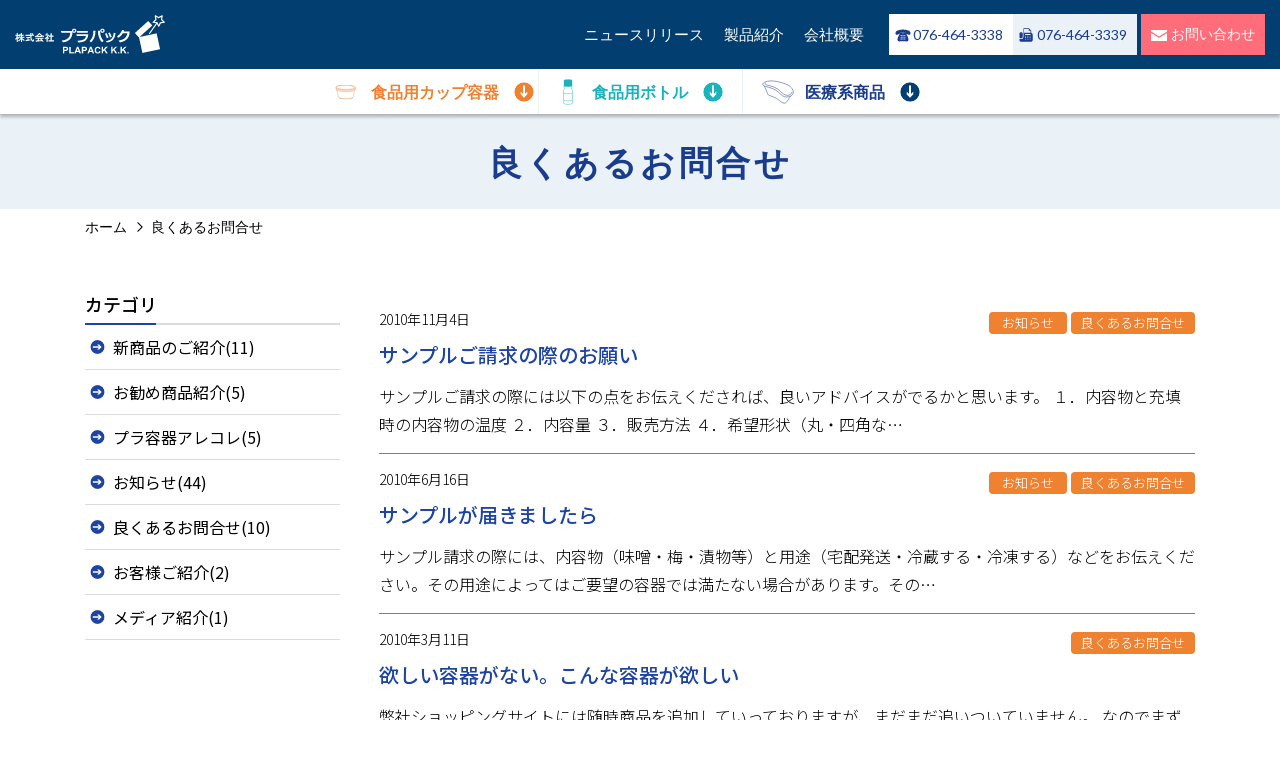

--- FILE ---
content_type: text/html; charset=UTF-8
request_url: http://plapack.jp/archives/category/qanda
body_size: 44502
content:
<!DOCTYPE html>
<html lang="ja">
  <head>
    <meta charset="utf-8">
    <meta name="viewport" content="width=device-width, initial-scale=1, shrink-to-fit=no">
    <meta name="description" content="株式会社プラパックは高品質な業務用プラスチック容器を価格明示かつ適正価格にて販売しております。その他包装資材関係も色々扱っておりますのでショッピングサイトに掲載されていない商品はお問合せください。">
    <meta name="format-detection" content="telephone=no">
    <link rel="icon" href="http://plapack.jp/wordpress/wp-content/themes/plapack_2021/images/common/favicon.ico" />
  <title>良くあるお問合せ &#8211; 業務用プラスチック容器・食品容器・高気密ロック式容器のネット通信販売　株式会社プラパック</title>
<meta name='robots' content='max-image-preview:large' />
<link rel='dns-prefetch' href='//ajax.googleapis.com' />
<link rel='dns-prefetch' href='//ajaxzip3.github.io' />
<link rel="alternate" type="application/rss+xml" title="業務用プラスチック容器・食品容器・高気密ロック式容器のネット通信販売　株式会社プラパック &raquo; 良くあるお問合せ カテゴリーのフィード" href="http://plapack.jp/archives/category/qanda/feed" />
<style id='wp-img-auto-sizes-contain-inline-css' type='text/css'>
img:is([sizes=auto i],[sizes^="auto," i]){contain-intrinsic-size:3000px 1500px}
/*# sourceURL=wp-img-auto-sizes-contain-inline-css */
</style>
<style id='wp-emoji-styles-inline-css' type='text/css'>

	img.wp-smiley, img.emoji {
		display: inline !important;
		border: none !important;
		box-shadow: none !important;
		height: 1em !important;
		width: 1em !important;
		margin: 0 0.07em !important;
		vertical-align: -0.1em !important;
		background: none !important;
		padding: 0 !important;
	}
/*# sourceURL=wp-emoji-styles-inline-css */
</style>
<style id='wp-block-library-inline-css' type='text/css'>
:root{--wp-block-synced-color:#7a00df;--wp-block-synced-color--rgb:122,0,223;--wp-bound-block-color:var(--wp-block-synced-color);--wp-editor-canvas-background:#ddd;--wp-admin-theme-color:#007cba;--wp-admin-theme-color--rgb:0,124,186;--wp-admin-theme-color-darker-10:#006ba1;--wp-admin-theme-color-darker-10--rgb:0,107,160.5;--wp-admin-theme-color-darker-20:#005a87;--wp-admin-theme-color-darker-20--rgb:0,90,135;--wp-admin-border-width-focus:2px}@media (min-resolution:192dpi){:root{--wp-admin-border-width-focus:1.5px}}.wp-element-button{cursor:pointer}:root .has-very-light-gray-background-color{background-color:#eee}:root .has-very-dark-gray-background-color{background-color:#313131}:root .has-very-light-gray-color{color:#eee}:root .has-very-dark-gray-color{color:#313131}:root .has-vivid-green-cyan-to-vivid-cyan-blue-gradient-background{background:linear-gradient(135deg,#00d084,#0693e3)}:root .has-purple-crush-gradient-background{background:linear-gradient(135deg,#34e2e4,#4721fb 50%,#ab1dfe)}:root .has-hazy-dawn-gradient-background{background:linear-gradient(135deg,#faaca8,#dad0ec)}:root .has-subdued-olive-gradient-background{background:linear-gradient(135deg,#fafae1,#67a671)}:root .has-atomic-cream-gradient-background{background:linear-gradient(135deg,#fdd79a,#004a59)}:root .has-nightshade-gradient-background{background:linear-gradient(135deg,#330968,#31cdcf)}:root .has-midnight-gradient-background{background:linear-gradient(135deg,#020381,#2874fc)}:root{--wp--preset--font-size--normal:16px;--wp--preset--font-size--huge:42px}.has-regular-font-size{font-size:1em}.has-larger-font-size{font-size:2.625em}.has-normal-font-size{font-size:var(--wp--preset--font-size--normal)}.has-huge-font-size{font-size:var(--wp--preset--font-size--huge)}.has-text-align-center{text-align:center}.has-text-align-left{text-align:left}.has-text-align-right{text-align:right}.has-fit-text{white-space:nowrap!important}#end-resizable-editor-section{display:none}.aligncenter{clear:both}.items-justified-left{justify-content:flex-start}.items-justified-center{justify-content:center}.items-justified-right{justify-content:flex-end}.items-justified-space-between{justify-content:space-between}.screen-reader-text{border:0;clip-path:inset(50%);height:1px;margin:-1px;overflow:hidden;padding:0;position:absolute;width:1px;word-wrap:normal!important}.screen-reader-text:focus{background-color:#ddd;clip-path:none;color:#444;display:block;font-size:1em;height:auto;left:5px;line-height:normal;padding:15px 23px 14px;text-decoration:none;top:5px;width:auto;z-index:100000}html :where(.has-border-color){border-style:solid}html :where([style*=border-top-color]){border-top-style:solid}html :where([style*=border-right-color]){border-right-style:solid}html :where([style*=border-bottom-color]){border-bottom-style:solid}html :where([style*=border-left-color]){border-left-style:solid}html :where([style*=border-width]){border-style:solid}html :where([style*=border-top-width]){border-top-style:solid}html :where([style*=border-right-width]){border-right-style:solid}html :where([style*=border-bottom-width]){border-bottom-style:solid}html :where([style*=border-left-width]){border-left-style:solid}html :where(img[class*=wp-image-]){height:auto;max-width:100%}:where(figure){margin:0 0 1em}html :where(.is-position-sticky){--wp-admin--admin-bar--position-offset:var(--wp-admin--admin-bar--height,0px)}@media screen and (max-width:600px){html :where(.is-position-sticky){--wp-admin--admin-bar--position-offset:0px}}

/*# sourceURL=wp-block-library-inline-css */
</style><style id='global-styles-inline-css' type='text/css'>
:root{--wp--preset--aspect-ratio--square: 1;--wp--preset--aspect-ratio--4-3: 4/3;--wp--preset--aspect-ratio--3-4: 3/4;--wp--preset--aspect-ratio--3-2: 3/2;--wp--preset--aspect-ratio--2-3: 2/3;--wp--preset--aspect-ratio--16-9: 16/9;--wp--preset--aspect-ratio--9-16: 9/16;--wp--preset--color--black: #000000;--wp--preset--color--cyan-bluish-gray: #abb8c3;--wp--preset--color--white: #ffffff;--wp--preset--color--pale-pink: #f78da7;--wp--preset--color--vivid-red: #cf2e2e;--wp--preset--color--luminous-vivid-orange: #ff6900;--wp--preset--color--luminous-vivid-amber: #fcb900;--wp--preset--color--light-green-cyan: #7bdcb5;--wp--preset--color--vivid-green-cyan: #00d084;--wp--preset--color--pale-cyan-blue: #8ed1fc;--wp--preset--color--vivid-cyan-blue: #0693e3;--wp--preset--color--vivid-purple: #9b51e0;--wp--preset--gradient--vivid-cyan-blue-to-vivid-purple: linear-gradient(135deg,rgb(6,147,227) 0%,rgb(155,81,224) 100%);--wp--preset--gradient--light-green-cyan-to-vivid-green-cyan: linear-gradient(135deg,rgb(122,220,180) 0%,rgb(0,208,130) 100%);--wp--preset--gradient--luminous-vivid-amber-to-luminous-vivid-orange: linear-gradient(135deg,rgb(252,185,0) 0%,rgb(255,105,0) 100%);--wp--preset--gradient--luminous-vivid-orange-to-vivid-red: linear-gradient(135deg,rgb(255,105,0) 0%,rgb(207,46,46) 100%);--wp--preset--gradient--very-light-gray-to-cyan-bluish-gray: linear-gradient(135deg,rgb(238,238,238) 0%,rgb(169,184,195) 100%);--wp--preset--gradient--cool-to-warm-spectrum: linear-gradient(135deg,rgb(74,234,220) 0%,rgb(151,120,209) 20%,rgb(207,42,186) 40%,rgb(238,44,130) 60%,rgb(251,105,98) 80%,rgb(254,248,76) 100%);--wp--preset--gradient--blush-light-purple: linear-gradient(135deg,rgb(255,206,236) 0%,rgb(152,150,240) 100%);--wp--preset--gradient--blush-bordeaux: linear-gradient(135deg,rgb(254,205,165) 0%,rgb(254,45,45) 50%,rgb(107,0,62) 100%);--wp--preset--gradient--luminous-dusk: linear-gradient(135deg,rgb(255,203,112) 0%,rgb(199,81,192) 50%,rgb(65,88,208) 100%);--wp--preset--gradient--pale-ocean: linear-gradient(135deg,rgb(255,245,203) 0%,rgb(182,227,212) 50%,rgb(51,167,181) 100%);--wp--preset--gradient--electric-grass: linear-gradient(135deg,rgb(202,248,128) 0%,rgb(113,206,126) 100%);--wp--preset--gradient--midnight: linear-gradient(135deg,rgb(2,3,129) 0%,rgb(40,116,252) 100%);--wp--preset--font-size--small: 13px;--wp--preset--font-size--medium: 20px;--wp--preset--font-size--large: 36px;--wp--preset--font-size--x-large: 42px;--wp--preset--spacing--20: 0.44rem;--wp--preset--spacing--30: 0.67rem;--wp--preset--spacing--40: 1rem;--wp--preset--spacing--50: 1.5rem;--wp--preset--spacing--60: 2.25rem;--wp--preset--spacing--70: 3.38rem;--wp--preset--spacing--80: 5.06rem;--wp--preset--shadow--natural: 6px 6px 9px rgba(0, 0, 0, 0.2);--wp--preset--shadow--deep: 12px 12px 50px rgba(0, 0, 0, 0.4);--wp--preset--shadow--sharp: 6px 6px 0px rgba(0, 0, 0, 0.2);--wp--preset--shadow--outlined: 6px 6px 0px -3px rgb(255, 255, 255), 6px 6px rgb(0, 0, 0);--wp--preset--shadow--crisp: 6px 6px 0px rgb(0, 0, 0);}:where(.is-layout-flex){gap: 0.5em;}:where(.is-layout-grid){gap: 0.5em;}body .is-layout-flex{display: flex;}.is-layout-flex{flex-wrap: wrap;align-items: center;}.is-layout-flex > :is(*, div){margin: 0;}body .is-layout-grid{display: grid;}.is-layout-grid > :is(*, div){margin: 0;}:where(.wp-block-columns.is-layout-flex){gap: 2em;}:where(.wp-block-columns.is-layout-grid){gap: 2em;}:where(.wp-block-post-template.is-layout-flex){gap: 1.25em;}:where(.wp-block-post-template.is-layout-grid){gap: 1.25em;}.has-black-color{color: var(--wp--preset--color--black) !important;}.has-cyan-bluish-gray-color{color: var(--wp--preset--color--cyan-bluish-gray) !important;}.has-white-color{color: var(--wp--preset--color--white) !important;}.has-pale-pink-color{color: var(--wp--preset--color--pale-pink) !important;}.has-vivid-red-color{color: var(--wp--preset--color--vivid-red) !important;}.has-luminous-vivid-orange-color{color: var(--wp--preset--color--luminous-vivid-orange) !important;}.has-luminous-vivid-amber-color{color: var(--wp--preset--color--luminous-vivid-amber) !important;}.has-light-green-cyan-color{color: var(--wp--preset--color--light-green-cyan) !important;}.has-vivid-green-cyan-color{color: var(--wp--preset--color--vivid-green-cyan) !important;}.has-pale-cyan-blue-color{color: var(--wp--preset--color--pale-cyan-blue) !important;}.has-vivid-cyan-blue-color{color: var(--wp--preset--color--vivid-cyan-blue) !important;}.has-vivid-purple-color{color: var(--wp--preset--color--vivid-purple) !important;}.has-black-background-color{background-color: var(--wp--preset--color--black) !important;}.has-cyan-bluish-gray-background-color{background-color: var(--wp--preset--color--cyan-bluish-gray) !important;}.has-white-background-color{background-color: var(--wp--preset--color--white) !important;}.has-pale-pink-background-color{background-color: var(--wp--preset--color--pale-pink) !important;}.has-vivid-red-background-color{background-color: var(--wp--preset--color--vivid-red) !important;}.has-luminous-vivid-orange-background-color{background-color: var(--wp--preset--color--luminous-vivid-orange) !important;}.has-luminous-vivid-amber-background-color{background-color: var(--wp--preset--color--luminous-vivid-amber) !important;}.has-light-green-cyan-background-color{background-color: var(--wp--preset--color--light-green-cyan) !important;}.has-vivid-green-cyan-background-color{background-color: var(--wp--preset--color--vivid-green-cyan) !important;}.has-pale-cyan-blue-background-color{background-color: var(--wp--preset--color--pale-cyan-blue) !important;}.has-vivid-cyan-blue-background-color{background-color: var(--wp--preset--color--vivid-cyan-blue) !important;}.has-vivid-purple-background-color{background-color: var(--wp--preset--color--vivid-purple) !important;}.has-black-border-color{border-color: var(--wp--preset--color--black) !important;}.has-cyan-bluish-gray-border-color{border-color: var(--wp--preset--color--cyan-bluish-gray) !important;}.has-white-border-color{border-color: var(--wp--preset--color--white) !important;}.has-pale-pink-border-color{border-color: var(--wp--preset--color--pale-pink) !important;}.has-vivid-red-border-color{border-color: var(--wp--preset--color--vivid-red) !important;}.has-luminous-vivid-orange-border-color{border-color: var(--wp--preset--color--luminous-vivid-orange) !important;}.has-luminous-vivid-amber-border-color{border-color: var(--wp--preset--color--luminous-vivid-amber) !important;}.has-light-green-cyan-border-color{border-color: var(--wp--preset--color--light-green-cyan) !important;}.has-vivid-green-cyan-border-color{border-color: var(--wp--preset--color--vivid-green-cyan) !important;}.has-pale-cyan-blue-border-color{border-color: var(--wp--preset--color--pale-cyan-blue) !important;}.has-vivid-cyan-blue-border-color{border-color: var(--wp--preset--color--vivid-cyan-blue) !important;}.has-vivid-purple-border-color{border-color: var(--wp--preset--color--vivid-purple) !important;}.has-vivid-cyan-blue-to-vivid-purple-gradient-background{background: var(--wp--preset--gradient--vivid-cyan-blue-to-vivid-purple) !important;}.has-light-green-cyan-to-vivid-green-cyan-gradient-background{background: var(--wp--preset--gradient--light-green-cyan-to-vivid-green-cyan) !important;}.has-luminous-vivid-amber-to-luminous-vivid-orange-gradient-background{background: var(--wp--preset--gradient--luminous-vivid-amber-to-luminous-vivid-orange) !important;}.has-luminous-vivid-orange-to-vivid-red-gradient-background{background: var(--wp--preset--gradient--luminous-vivid-orange-to-vivid-red) !important;}.has-very-light-gray-to-cyan-bluish-gray-gradient-background{background: var(--wp--preset--gradient--very-light-gray-to-cyan-bluish-gray) !important;}.has-cool-to-warm-spectrum-gradient-background{background: var(--wp--preset--gradient--cool-to-warm-spectrum) !important;}.has-blush-light-purple-gradient-background{background: var(--wp--preset--gradient--blush-light-purple) !important;}.has-blush-bordeaux-gradient-background{background: var(--wp--preset--gradient--blush-bordeaux) !important;}.has-luminous-dusk-gradient-background{background: var(--wp--preset--gradient--luminous-dusk) !important;}.has-pale-ocean-gradient-background{background: var(--wp--preset--gradient--pale-ocean) !important;}.has-electric-grass-gradient-background{background: var(--wp--preset--gradient--electric-grass) !important;}.has-midnight-gradient-background{background: var(--wp--preset--gradient--midnight) !important;}.has-small-font-size{font-size: var(--wp--preset--font-size--small) !important;}.has-medium-font-size{font-size: var(--wp--preset--font-size--medium) !important;}.has-large-font-size{font-size: var(--wp--preset--font-size--large) !important;}.has-x-large-font-size{font-size: var(--wp--preset--font-size--x-large) !important;}
/*# sourceURL=global-styles-inline-css */
</style>

<style id='classic-theme-styles-inline-css' type='text/css'>
/*! This file is auto-generated */
.wp-block-button__link{color:#fff;background-color:#32373c;border-radius:9999px;box-shadow:none;text-decoration:none;padding:calc(.667em + 2px) calc(1.333em + 2px);font-size:1.125em}.wp-block-file__button{background:#32373c;color:#fff;text-decoration:none}
/*# sourceURL=/wp-includes/css/classic-themes.min.css */
</style>
<link rel='stylesheet' id='contact-form-7-css' href='http://plapack.jp/wordpress/wp-content/plugins/contact-form-7/includes/css/styles.css?ver=6.1.4' type='text/css' media='all' />
<link rel='stylesheet' id='bootstrap-style-css' href='http://plapack.jp/wordpress/wp-content/themes/plapack_2021/css/bootstrap.min.css?ver=1' type='text/css' media='all' />
<link rel='stylesheet' id='initial-style-css' href='http://plapack.jp/wordpress/wp-content/themes/plapack_2021/style.css?210414061300&#038;ver=6.9' type='text/css' media='all' />
<link rel='stylesheet' id='main-style-css' href='http://plapack.jp/wordpress/wp-content/themes/plapack_2021/style-main.css?211209053600&#038;ver=6.9' type='text/css' media='all' />
<link rel='stylesheet' id='child-style-css' href='http://plapack.jp/wordpress/wp-content/themes/plapack_2021/style-child.css?211208213640&#038;ver=6.9' type='text/css' media='all' />
<link rel='stylesheet' id='fancybox-css' href='http://plapack.jp/wordpress/wp-content/plugins/easy-fancybox/fancybox/1.5.4/jquery.fancybox.min.css?ver=6.9' type='text/css' media='screen' />
<style id='fancybox-inline-css' type='text/css'>
#fancybox-outer{background:#ffffff}#fancybox-content{background:#ffffff;border-color:#ffffff;color:#000000;}#fancybox-title,#fancybox-title-float-main{color:#fff}
/*# sourceURL=fancybox-inline-css */
</style>
<script type="text/javascript" src="https://ajax.googleapis.com/ajax/libs/jquery/3.5.1/jquery.min.js?ver=20200514" id="jquery-js"></script>
<link rel="https://api.w.org/" href="http://plapack.jp/wp-json/" /><link rel="alternate" title="JSON" type="application/json" href="http://plapack.jp/wp-json/wp/v2/categories/10" /><link rel="EditURI" type="application/rsd+xml" title="RSD" href="http://plapack.jp/wordpress/xmlrpc.php?rsd" />
<meta name="generator" content="WordPress 6.9" />
  </head>
  <body class="archive category category-qanda category-10 wp-theme-plapack_2021" style="visibility:hidden" onLoad="document.body.style.visibility='visible'">
    <header>
      <nav class="navbar navbar-expand-lg head global-navi p-0">
        <div id="container_id" class="container-fluid px-0">          
          <div class="logo-wrap">
                       <div>
              <a class="navbar-brand mr-0 py-0" href="http://plapack.jp"><h1 class="mb-0" id="home"><img src="http://plapack.jp/wordpress/wp-content/themes/plapack_2021/images/common/logo.svg" alt="株式会社プラパック"></h1></a>
            </div>
                      </div>
          <div class="header-contact-box-sp d-lg-none px-2 px-lg-0">
            <button class="navbar-toggler collapsed" type="button" data-toggle="collapse" data-target="#navbarCollapse" aria-controls="navbarCollapse" aria-expanded="false" aria-label="Toggle navigation">
              <span></span>
              <span></span>
              <span></span>
            </button>
          </div>
          <div class="collapse navbar-collapse header-nav justify-content-end text-center" id="navbarCollapse">
            <ul id="menu-g-menu" class="menu_class navbar-nav"><li id="menu-item-1516" class="menu-item menu-item-type-taxonomy menu-item-object-category menu-item-1516"><a href="http://plapack.jp/archives/category/notice">ニュースリリース</a></li>
<li id="menu-item-1578" class="menu-item menu-item-type-custom menu-item-object-custom menu-item-1578"><a href="http://plapack.jp/archives/item">製品紹介</a></li>
<li id="menu-item-1522" class="menu-item menu-item-type-post_type menu-item-object-page menu-item-1522"><a href="http://plapack.jp/company">会社概要</a></li>
</ul>            <ul class="header-contactbox">
              <li class="header-tel-btn lato">
                <a href="tel:0764643338"><span>076-464-3338</span></a>
              </li>
              <li class="header-fax-btn lato">
                <span><span>076-464-3339</span></span>
              </li>
              <li class="header-contact-btn">
                <a href="http://plapack.jp/call/"><span>お問い合わせ</span></a>
              </li>
            </ul>
          </div>
        </div><!-- /container -->
      </nav>
      <div class="header-categories-wrap container px-0">
        <ul>
          <li class="header-case"><a href="http://plapack.jp/#top-case" class="header-cat-nav"><span>食品用カップ容器</span></a></li>
          <li class="header-bottle"><a href="http://plapack.jp/#top-bottle" class="header-cat-nav"><span>食品用ボトル</span></a></li>
          <li class="header-medical"><a href="http://plapack.jp/#top-medical" class="header-cat-nav"><span>医療系商品</span></a></li>
        </ul>
      </div>
      <!--
              -->
    </header>
    <main>
            <div class="head-title">
        <div class="container">
          <h1 class="headtitle-title">良くあるお問合せ</h1>
        </div>
      </div>
                
      <div class="breadcrumb-wrap">
        <div class="container">
          <div id="breadcrumb"><ul><li><a href="http://plapack.jp"><span>ホーム</span></a></li><li><span>良くあるお問合せ</span></li></ul></div>        </div>
      </div>
          <section class="notosans">
      <div class="container py-5">
        <div class="row">
          <div class="col-md-8 col-lg-9 mb-5 order-md-1 pl-md-4 font-weight-light">
            <!-- 一行のバージョン -->
            <div>
                                          <div class="blog-linkwrap">
                  <a href="http://plapack.jp/archives/519">
                    <div class="d-flex justify-content-between mb-2">
                      <div class="single-date">2010年11月4日</div>
                      <span class="term-tag">
                        <span class="cat-lavel ml-1">お知らせ</span><span class="cat-lavel ml-1">良くあるお問合せ</span>                      </span>
                    </div>
                    <h2 class="news-list-title">サンプルご請求の際のお願い</h2>
                    <p class="size-16-28 mb-0">
                      サンプルご請求の際には以下の点をお伝えくだされば、良いアドバイスがでるかと思います。 １．内容物と充填時の内容物の温度 ２．内容量 ３．販売方法 ４．希望形状（丸・四角な…                    </p>
                  </a>
                </div>
                                <div class="blog-linkwrap">
                  <a href="http://plapack.jp/archives/383">
                    <div class="d-flex justify-content-between mb-2">
                      <div class="single-date">2010年6月16日</div>
                      <span class="term-tag">
                        <span class="cat-lavel ml-1">お知らせ</span><span class="cat-lavel ml-1">良くあるお問合せ</span>                      </span>
                    </div>
                    <h2 class="news-list-title">サンプルが届きましたら</h2>
                    <p class="size-16-28 mb-0">
                      サンプル請求の際には、内容物（味噌・梅・漬物等）と用途（宅配発送・冷蔵する・冷凍する）などをお伝えください。その用途によってはご要望の容器では満たない場合があります。その…                    </p>
                  </a>
                </div>
                                <div class="blog-linkwrap">
                  <a href="http://plapack.jp/archives/217">
                    <div class="d-flex justify-content-between mb-2">
                      <div class="single-date">2010年3月11日</div>
                      <span class="term-tag">
                        <span class="cat-lavel ml-1">良くあるお問合せ</span>                      </span>
                    </div>
                    <h2 class="news-list-title">欲しい容器がない。こんな容器が欲しい</h2>
                    <p class="size-16-28 mb-0">
                      弊社ショッピングサイトには随時商品を追加していっておりますが、まだまだ追いついていません。 なのでまずはご連絡下さい。お客様の要望に沿った容器を調達いたします。 その際に…                    </p>
                  </a>
                </div>
                                <div class="blog-linkwrap">
                  <a href="http://plapack.jp/archives/215">
                    <div class="d-flex justify-content-between mb-2">
                      <div class="single-date">2010年3月11日</div>
                      <span class="term-tag">
                        <span class="cat-lavel ml-1">良くあるお問合せ</span>                      </span>
                    </div>
                    <h2 class="news-list-title">納期はどのくらい？</h2>
                    <p class="size-16-28 mb-0">
                      弊社の取扱商品は基本的には在庫のある商品ですので、当日午前中のご注文の場合は当日発送をいたします。しかしながら、商品によっては在庫数が少ない事や、在庫が切れている場合もあ…                    </p>
                  </a>
                </div>
                                <div class="blog-linkwrap">
                  <a href="http://plapack.jp/archives/155">
                    <div class="d-flex justify-content-between mb-2">
                      <div class="single-date">2010年2月17日</div>
                      <span class="term-tag">
                        <span class="cat-lavel ml-1">良くあるお問合せ</span>                      </span>
                    </div>
                    <h2 class="news-list-title">商品サンプルが必要です。どうしたらいいですか</h2>
                    <p class="size-16-28 mb-0">
                      可能な限り対応させていただいております。 取引商社を通じてのメーカー直送となりますので、メーカーによっては着払いという形で送料が発生することがあります。 着払い送料が発生…                    </p>
                  </a>
                </div>
                                <div class="blog-linkwrap">
                  <a href="http://plapack.jp/archives/151">
                    <div class="d-flex justify-content-between mb-2">
                      <div class="single-date">2010年2月17日</div>
                      <span class="term-tag">
                        <span class="cat-lavel ml-1">良くあるお問合せ</span>                      </span>
                    </div>
                    <h2 class="news-list-title">ポイントって何？</h2>
                    <p class="size-16-28 mb-0">
                      お買い上げ額100円に対して1のポイントが貯まっていきます。 次回のお買い物の際にそのポイントを使用して値引きできます。 ショッピングサイト経由でのご注文は、当方の経理的…                    </p>
                  </a>
                </div>
                                <div class="blog-linkwrap">
                  <a href="http://plapack.jp/archives/148">
                    <div class="d-flex justify-content-between mb-2">
                      <div class="single-date">2010年2月17日</div>
                      <span class="term-tag">
                        <span class="cat-lavel ml-1">良くあるお問合せ</span>                      </span>
                    </div>
                    <h2 class="news-list-title">支払い条件どの様になっていますか</h2>
                    <p class="size-16-28 mb-0">
                      基本的に初めてのお取引は前払いをお願いしております。２回目以降はご相談の上決定させて頂いております。                    </p>
                  </a>
                </div>
                                <div class="blog-linkwrap">
                  <a href="http://plapack.jp/archives/142">
                    <div class="d-flex justify-content-between mb-2">
                      <div class="single-date">2010年2月17日</div>
                      <span class="term-tag">
                        <span class="cat-lavel ml-1">良くあるお問合せ</span>                      </span>
                    </div>
                    <h2 class="news-list-title">大口の注文をしたいと考えています。大口割引などはありますか</h2>
                    <p class="size-16-28 mb-0">
                      一度の購入の数量によって割引価格を提示できることがございます。 ケース販売単位で一度のご購入数が5ロット以上の場合は一度お問い合わせくださいませ。                    </p>
                  </a>
                </div>
                                <div class="blog-linkwrap">
                  <a href="http://plapack.jp/archives/138">
                    <div class="d-flex justify-content-between mb-2">
                      <div class="single-date">2010年2月17日</div>
                      <span class="term-tag">
                        <span class="cat-lavel ml-1">良くあるお問合せ</span>                      </span>
                    </div>
                    <h2 class="news-list-title">注文出来る最小ロットがよくわかりません</h2>
                    <p class="size-16-28 mb-0">
                      最小ロットは商品名の横の部分　△△セットなどと書いてある△△の部分の数字です。基本的にはご注文はこの数字の整数倍でお願い致します。ただし、当該商品を弊社が在庫している場合…                    </p>
                  </a>
                </div>
                                <div class="blog-linkwrap">
                  <a href="http://plapack.jp/archives/133">
                    <div class="d-flex justify-content-between mb-2">
                      <div class="single-date">2010年2月17日</div>
                      <span class="term-tag">
                        <span class="cat-lavel ml-1">良くあるお問合せ</span>                      </span>
                    </div>
                    <h2 class="news-list-title">送料について</h2>
                    <p class="size-16-28 mb-0">
                      送料は荷姿が大型の商品でもあり送料は基本都度見積もりとなります。 ショッピングサイト掲載商品は各販売サイトにて設定しておりますのでそちらをご参考くださいませ。 通常設定と…                    </p>
                  </a>
                </div>
                            </div>
            <div class="tablenav mt-5">
                      </div>          </div>
          <aside class="col-md-4 col-lg-3 sidebar mx-auto mx-md-0 order-md-0"> 
            <div class="news-sidebar">
	<h2>カテゴリ</h2>
	  <ul class="sidebar-category parent-ul">		      <li>
		        <a href="http://plapack.jp/archives/category/new_item">新商品のご紹介(11)</a>
		        		      </li>
				      <li>
		        <a href="http://plapack.jp/archives/category/good_item">お勧め商品紹介(5)</a>
		        		      </li>
				      <li>
		        <a href="http://plapack.jp/archives/category/pla_know1">プラ容器アレコレ(5)</a>
		        		      </li>
				      <li>
		        <a href="http://plapack.jp/archives/category/notice">お知らせ(44)</a>
		        		      </li>
				      <li>
		        <a href="http://plapack.jp/archives/category/qanda">良くあるお問合せ(10)</a>
		        		      </li>
				      <li>
		        <a href="http://plapack.jp/archives/category/customer">お客様ご紹介(2)</a>
		        		      </li>
				      <li>
		        <a href="http://plapack.jp/archives/category/media">メディア紹介(1)</a>
		        		      </li>
		</ul>	</div>          </aside>
        </div>
      </div>
    </section>
</main>
    <footer>
      <div class="footer-contact container pt-5 pb-3 pb-md-5">
        <div class="row justify-content-center pt-3">
          <div class="col-12 col-lg-10 px-lg-5">
            <h2 class="title-24 text-center mb-4 mb-md-5 has-span">お問い合わせ<span class="h2-pt-sans">CONTACT</span></h2>
            <p class="mb-4 mb-md-5">
              株式会社プラパックでは、各種業務用プラスチック容器をリーズナブルな価格で提供しております。サイトに掲載していない商品もたくさんあります。お探しの容器がございましたらご連絡ください。数量が大きなお取引をご希望の場合は直接ご連絡ください。取引数量に応じて価格交渉に応じます。<br><br>
              「○○な容器をさがしています」なお客様は遠慮なくお問合せください。弊社は食品容器屋のはずなのですが、医薬・金属材料・化学材料・工業材料などのお問合せを多く頂いております。食品容器は価格がこなれていますので材質的と用途的に見合えば専門容器よりも安価になる場合が多々あります。まずはお問合せくださいませ。
            </p>
            <ul class="footer-contactbox">
              <li class="footer-tel-btn lato">
                <a href="tel:0764643338"><span>076-464-3338</span></a>
              </li>
              <li class="footer-fax-btn lato">
                <span><span>076-464-3339</span></span>
              </li>
              <li class="footer-contact-btn">
                <a href="http://plapack.jp/call/"><span>メールお問い合わせフォーム</span></a>
              </li>
            </ul>
          </div>
        </div>
      </div><!-- //container -->   
  	  <div class="container pb-3 py-lg-4">
	   		<ul id="menu-footer-menu" class="menu_class footer-nav pl-0 mb-0"><li id="menu-item-1523" class="menu-item menu-item-type-post_type menu-item-object-page menu-item-1523"><a href="http://plapack.jp/company">会社概要</a></li>
<li id="menu-item-1525" class="menu-item menu-item-type-taxonomy menu-item-object-category current-menu-item menu-item-1525"><a href="http://plapack.jp/archives/category/qanda" aria-current="page">よくある質問</a></li>
<li id="menu-item-1524" class="menu-item menu-item-type-taxonomy menu-item-object-category menu-item-1524"><a href="http://plapack.jp/archives/category/notice">お知らせ</a></li>
<li id="menu-item-1526" class="menu-item menu-item-type-post_type menu-item-object-page menu-item-1526"><a href="http://plapack.jp/privacy">プライバシーポリシー</a></li>
<li id="menu-item-1527" class="menu-item menu-item-type-custom menu-item-object-custom menu-item-1527"><a target="_blank" href="http://secure.atw.ne.jp/plapack/ecc/html/order/index.php">特定商取引法に基づく表記</a></li>
</ul>      </div>
      <div class="footer-copy-wrap">
        <div class="container footer-copy">
          © PLAPACK LTD. 2010 All rights reserved.
        </div>
      </div>
  		
      <div class="pagetop-wrap"><a href="#" class="d-flex justify-content-center align-items-center"><span>TOP</span></a></div>
     
    </footer>
    <script type="speculationrules">
{"prefetch":[{"source":"document","where":{"and":[{"href_matches":"/*"},{"not":{"href_matches":["/wordpress/wp-*.php","/wordpress/wp-admin/*","/wordpress/wp-content/uploads/*","/wordpress/wp-content/*","/wordpress/wp-content/plugins/*","/wordpress/wp-content/themes/plapack_2021/*","/*\\?(.+)"]}},{"not":{"selector_matches":"a[rel~=\"nofollow\"]"}},{"not":{"selector_matches":".no-prefetch, .no-prefetch a"}}]},"eagerness":"conservative"}]}
</script>
<script type="text/javascript" src="http://plapack.jp/wordpress/wp-includes/js/dist/hooks.min.js?ver=dd5603f07f9220ed27f1" id="wp-hooks-js"></script>
<script type="text/javascript" src="http://plapack.jp/wordpress/wp-includes/js/dist/i18n.min.js?ver=c26c3dc7bed366793375" id="wp-i18n-js"></script>
<script type="text/javascript" id="wp-i18n-js-after">
/* <![CDATA[ */
wp.i18n.setLocaleData( { 'text direction\u0004ltr': [ 'ltr' ] } );
//# sourceURL=wp-i18n-js-after
/* ]]> */
</script>
<script type="text/javascript" src="http://plapack.jp/wordpress/wp-content/plugins/contact-form-7/includes/swv/js/index.js?ver=6.1.4" id="swv-js"></script>
<script type="text/javascript" id="contact-form-7-js-translations">
/* <![CDATA[ */
( function( domain, translations ) {
	var localeData = translations.locale_data[ domain ] || translations.locale_data.messages;
	localeData[""].domain = domain;
	wp.i18n.setLocaleData( localeData, domain );
} )( "contact-form-7", {"translation-revision-date":"2025-11-30 08:12:23+0000","generator":"GlotPress\/4.0.3","domain":"messages","locale_data":{"messages":{"":{"domain":"messages","plural-forms":"nplurals=1; plural=0;","lang":"ja_JP"},"This contact form is placed in the wrong place.":["\u3053\u306e\u30b3\u30f3\u30bf\u30af\u30c8\u30d5\u30a9\u30fc\u30e0\u306f\u9593\u9055\u3063\u305f\u4f4d\u7f6e\u306b\u7f6e\u304b\u308c\u3066\u3044\u307e\u3059\u3002"],"Error:":["\u30a8\u30e9\u30fc:"]}},"comment":{"reference":"includes\/js\/index.js"}} );
//# sourceURL=contact-form-7-js-translations
/* ]]> */
</script>
<script type="text/javascript" id="contact-form-7-js-before">
/* <![CDATA[ */
var wpcf7 = {
    "api": {
        "root": "http:\/\/plapack.jp\/wp-json\/",
        "namespace": "contact-form-7\/v1"
    }
};
//# sourceURL=contact-form-7-js-before
/* ]]> */
</script>
<script type="text/javascript" src="http://plapack.jp/wordpress/wp-content/plugins/contact-form-7/includes/js/index.js?ver=6.1.4" id="contact-form-7-js"></script>
<script type="text/javascript" src="http://plapack.jp/wordpress/wp-content/themes/plapack_2021/js/bootstrap.js" id="bootstrap-script-js"></script>
<script type="text/javascript" src="http://plapack.jp/wordpress/wp-content/themes/plapack_2021/js/ie10-viewport-bug-workaround.js" id="ie10-viewport-script-js"></script>
<script type="text/javascript" src="http://plapack.jp/wordpress/wp-content/themes/plapack_2021/js/custom.js" id="custom-script-js"></script>
<script type="text/javascript" src="http://plapack.jp/wordpress/wp-content/themes/plapack_2021/js/ofi.js" id="img-script-js"></script>
<script type="text/javascript" src="https://ajaxzip3.github.io/ajaxzip3.js?ver=6.9" id="ajaxzip3-script-js"></script>
<script type="text/javascript" src="http://plapack.jp/wordpress/wp-content/plugins/easy-fancybox/vendor/purify.min.js?ver=6.9" id="fancybox-purify-js"></script>
<script type="text/javascript" id="jquery-fancybox-js-extra">
/* <![CDATA[ */
var efb_i18n = {"close":"Close","next":"Next","prev":"Previous","startSlideshow":"Start slideshow","toggleSize":"Toggle size"};
//# sourceURL=jquery-fancybox-js-extra
/* ]]> */
</script>
<script type="text/javascript" src="http://plapack.jp/wordpress/wp-content/plugins/easy-fancybox/fancybox/1.5.4/jquery.fancybox.min.js?ver=6.9" id="jquery-fancybox-js"></script>
<script type="text/javascript" id="jquery-fancybox-js-after">
/* <![CDATA[ */
var fb_timeout, fb_opts={'autoScale':true,'showCloseButton':true,'width':560,'height':340,'margin':20,'pixelRatio':'false','padding':10,'centerOnScroll':false,'enableEscapeButton':true,'speedIn':300,'speedOut':300,'overlayShow':true,'hideOnOverlayClick':true,'overlayColor':'#000','overlayOpacity':0.6,'minViewportWidth':320,'minVpHeight':320,'disableCoreLightbox':'true','enableBlockControls':'true','fancybox_openBlockControls':'true' };
if(typeof easy_fancybox_handler==='undefined'){
var easy_fancybox_handler=function(){
jQuery([".nolightbox","a.wp-block-file__button","a.pin-it-button","a[href*='pinterest.com\/pin\/create']","a[href*='facebook.com\/share']","a[href*='twitter.com\/share']"].join(',')).addClass('nofancybox');
jQuery('a.fancybox-close').on('click',function(e){e.preventDefault();jQuery.fancybox.close()});
/* IMG */
						var unlinkedImageBlocks=jQuery(".wp-block-image > img:not(.nofancybox,figure.nofancybox>img)");
						unlinkedImageBlocks.wrap(function() {
							var href = jQuery( this ).attr( "src" );
							return "<a href='" + href + "'></a>";
						});
var fb_IMG_select=jQuery('a[href*=".jpg" i]:not(.nofancybox,li.nofancybox>a,figure.nofancybox>a),area[href*=".jpg" i]:not(.nofancybox),a[href*=".png" i]:not(.nofancybox,li.nofancybox>a,figure.nofancybox>a),area[href*=".png" i]:not(.nofancybox),a[href*=".webp" i]:not(.nofancybox,li.nofancybox>a,figure.nofancybox>a),area[href*=".webp" i]:not(.nofancybox),a[href*=".jpeg" i]:not(.nofancybox,li.nofancybox>a,figure.nofancybox>a),area[href*=".jpeg" i]:not(.nofancybox)');
fb_IMG_select.addClass('fancybox image');
var fb_IMG_sections=jQuery('.gallery,.wp-block-gallery,.tiled-gallery,.wp-block-jetpack-tiled-gallery,.ngg-galleryoverview,.ngg-imagebrowser,.nextgen_pro_blog_gallery,.nextgen_pro_film,.nextgen_pro_horizontal_filmstrip,.ngg-pro-masonry-wrapper,.ngg-pro-mosaic-container,.nextgen_pro_sidescroll,.nextgen_pro_slideshow,.nextgen_pro_thumbnail_grid,.tiled-gallery');
fb_IMG_sections.each(function(){jQuery(this).find(fb_IMG_select).attr('rel','gallery-'+fb_IMG_sections.index(this));});
jQuery('a.fancybox,area.fancybox,.fancybox>a').each(function(){jQuery(this).fancybox(jQuery.extend(true,{},fb_opts,{'transition':'elastic','transitionIn':'elastic','transitionOut':'elastic','opacity':false,'hideOnContentClick':false,'titleShow':true,'titlePosition':'over','titleFromAlt':true,'showNavArrows':true,'enableKeyboardNav':true,'cyclic':false,'mouseWheel':'true','changeSpeed':250,'changeFade':300}))});
};};
jQuery(easy_fancybox_handler);jQuery(document).on('post-load',easy_fancybox_handler);

//# sourceURL=jquery-fancybox-js-after
/* ]]> */
</script>
<script type="text/javascript" src="http://plapack.jp/wordpress/wp-content/plugins/easy-fancybox/vendor/jquery.easing.min.js?ver=1.4.1" id="jquery-easing-js"></script>
<script type="text/javascript" src="http://plapack.jp/wordpress/wp-content/plugins/easy-fancybox/vendor/jquery.mousewheel.min.js?ver=3.1.13" id="jquery-mousewheel-js"></script>
<script id="wp-emoji-settings" type="application/json">
{"baseUrl":"https://s.w.org/images/core/emoji/17.0.2/72x72/","ext":".png","svgUrl":"https://s.w.org/images/core/emoji/17.0.2/svg/","svgExt":".svg","source":{"concatemoji":"http://plapack.jp/wordpress/wp-includes/js/wp-emoji-release.min.js?ver=6.9"}}
</script>
<script type="module">
/* <![CDATA[ */
/*! This file is auto-generated */
const a=JSON.parse(document.getElementById("wp-emoji-settings").textContent),o=(window._wpemojiSettings=a,"wpEmojiSettingsSupports"),s=["flag","emoji"];function i(e){try{var t={supportTests:e,timestamp:(new Date).valueOf()};sessionStorage.setItem(o,JSON.stringify(t))}catch(e){}}function c(e,t,n){e.clearRect(0,0,e.canvas.width,e.canvas.height),e.fillText(t,0,0);t=new Uint32Array(e.getImageData(0,0,e.canvas.width,e.canvas.height).data);e.clearRect(0,0,e.canvas.width,e.canvas.height),e.fillText(n,0,0);const a=new Uint32Array(e.getImageData(0,0,e.canvas.width,e.canvas.height).data);return t.every((e,t)=>e===a[t])}function p(e,t){e.clearRect(0,0,e.canvas.width,e.canvas.height),e.fillText(t,0,0);var n=e.getImageData(16,16,1,1);for(let e=0;e<n.data.length;e++)if(0!==n.data[e])return!1;return!0}function u(e,t,n,a){switch(t){case"flag":return n(e,"\ud83c\udff3\ufe0f\u200d\u26a7\ufe0f","\ud83c\udff3\ufe0f\u200b\u26a7\ufe0f")?!1:!n(e,"\ud83c\udde8\ud83c\uddf6","\ud83c\udde8\u200b\ud83c\uddf6")&&!n(e,"\ud83c\udff4\udb40\udc67\udb40\udc62\udb40\udc65\udb40\udc6e\udb40\udc67\udb40\udc7f","\ud83c\udff4\u200b\udb40\udc67\u200b\udb40\udc62\u200b\udb40\udc65\u200b\udb40\udc6e\u200b\udb40\udc67\u200b\udb40\udc7f");case"emoji":return!a(e,"\ud83e\u1fac8")}return!1}function f(e,t,n,a){let r;const o=(r="undefined"!=typeof WorkerGlobalScope&&self instanceof WorkerGlobalScope?new OffscreenCanvas(300,150):document.createElement("canvas")).getContext("2d",{willReadFrequently:!0}),s=(o.textBaseline="top",o.font="600 32px Arial",{});return e.forEach(e=>{s[e]=t(o,e,n,a)}),s}function r(e){var t=document.createElement("script");t.src=e,t.defer=!0,document.head.appendChild(t)}a.supports={everything:!0,everythingExceptFlag:!0},new Promise(t=>{let n=function(){try{var e=JSON.parse(sessionStorage.getItem(o));if("object"==typeof e&&"number"==typeof e.timestamp&&(new Date).valueOf()<e.timestamp+604800&&"object"==typeof e.supportTests)return e.supportTests}catch(e){}return null}();if(!n){if("undefined"!=typeof Worker&&"undefined"!=typeof OffscreenCanvas&&"undefined"!=typeof URL&&URL.createObjectURL&&"undefined"!=typeof Blob)try{var e="postMessage("+f.toString()+"("+[JSON.stringify(s),u.toString(),c.toString(),p.toString()].join(",")+"));",a=new Blob([e],{type:"text/javascript"});const r=new Worker(URL.createObjectURL(a),{name:"wpTestEmojiSupports"});return void(r.onmessage=e=>{i(n=e.data),r.terminate(),t(n)})}catch(e){}i(n=f(s,u,c,p))}t(n)}).then(e=>{for(const n in e)a.supports[n]=e[n],a.supports.everything=a.supports.everything&&a.supports[n],"flag"!==n&&(a.supports.everythingExceptFlag=a.supports.everythingExceptFlag&&a.supports[n]);var t;a.supports.everythingExceptFlag=a.supports.everythingExceptFlag&&!a.supports.flag,a.supports.everything||((t=a.source||{}).concatemoji?r(t.concatemoji):t.wpemoji&&t.twemoji&&(r(t.twemoji),r(t.wpemoji)))});
//# sourceURL=http://plapack.jp/wordpress/wp-includes/js/wp-emoji-loader.min.js
/* ]]> */
</script>
  </body>
</html>

--- FILE ---
content_type: image/svg+xml
request_url: http://plapack.jp/wordpress/wp-content/themes/plapack_2021/images/common/icon-fax.svg
body_size: 2160
content:
<?xml version="1.0" encoding="utf-8"?>
<!-- Generator: Adobe Illustrator 25.2.1, SVG Export Plug-In . SVG Version: 6.00 Build 0)  -->
<svg version="1.1" id="レイヤー_1" xmlns="http://www.w3.org/2000/svg" xmlns:xlink="http://www.w3.org/1999/xlink" x="0px"
	 y="0px" viewBox="0 0 20 21" style="enable-background:new 0 0 20 21;" xml:space="preserve">
<style type="text/css">
	.st0{fill:#193C8C;}
</style>
<g id="レイヤー_2_1_">
	<g id="本文">
		<g>
			<path class="st0" d="M2.6,15.3h0.7c1.1,0,2-0.9,2-2V8.6c0-1.1-0.9-2-2-2H2.6c-1.1,0-2,0.9-2,2v4.7C0.6,14.4,1.4,15.3,2.6,15.3
				C2.6,15.3,2.6,15.3,2.6,15.3z"/>
			<path class="st0" d="M17.4,7.4V4.2l-3.3-3.3H6.3v12.5c0,1.7-1.3,3-3,3H2.6c-0.7,0-1.4-0.3-2-0.7v2c0,1.4,1.1,2.5,2.5,2.5H17
				c1.4,0,2.5-1.1,2.5-2.5V9.8C19.4,8.6,18.6,7.6,17.4,7.4z M7.3,1.9h6.4l0.1,0v2.7h2.7l0,0v2.7H7.3V1.9z M9.3,17.1
				c-0.4,0-0.7-0.3-0.7-0.6c0,0,0,0,0,0c0-0.4,0.3-0.6,0.6-0.6c0.4,0,0.7,0.3,0.7,0.6C9.9,16.8,9.6,17.1,9.3,17.1L9.3,17.1z
				 M9.3,14.9c-0.4,0-0.7-0.2-0.7-0.6c0,0,0,0,0,0c0-0.4,0.3-0.7,0.6-0.7c0.4,0,0.7,0.3,0.7,0.7C9.9,14.6,9.6,14.9,9.3,14.9
				L9.3,14.9z M9.3,12.8c-0.4,0-0.6-0.4-0.6-0.7c0-0.3,0.3-0.5,0.6-0.6c0.4,0,0.7,0.2,0.7,0.6c0,0.4-0.2,0.7-0.6,0.7
				C9.4,12.8,9.3,12.8,9.3,12.8z M12.6,17.1c-0.4,0-0.7-0.3-0.7-0.7c0-0.4,0.3-0.7,0.7-0.6c0.4,0,0.6,0.3,0.6,0.6
				C13.2,16.8,12.9,17.1,12.6,17.1z M12.6,14.9c-0.4,0-0.7-0.3-0.7-0.6c0-0.4,0.3-0.7,0.7-0.7c0.4,0,0.7,0.3,0.6,0.7
				C13.2,14.6,12.9,14.9,12.6,14.9z M12.6,12.8c-0.4,0-0.7-0.3-0.7-0.6s0.3-0.7,0.6-0.7s0.7,0.3,0.7,0.6c0,0,0,0,0,0
				C13.2,12.5,12.9,12.8,12.6,12.8z M15.9,17.1c-0.4,0-0.7-0.3-0.7-0.7c0-0.4,0.3-0.7,0.7-0.6c0.4,0,0.7,0.3,0.7,0.6l0,0
				C16.6,16.8,16.3,17,15.9,17.1L15.9,17.1z M15.9,14.9c-0.4,0-0.7-0.3-0.7-0.6c0-0.4,0.3-0.7,0.7-0.7c0.4,0,0.7,0.3,0.7,0.7
				C16.6,14.6,16.3,14.9,15.9,14.9L15.9,14.9z M15.9,12.8c-0.4,0-0.7-0.3-0.7-0.7c0-0.4,0.3-0.7,0.7-0.7c0.4,0,0.7,0.3,0.7,0.7
				c0,0,0,0,0,0C16.6,12.5,16.3,12.8,15.9,12.8L15.9,12.8z M15.9,10.5H9.2c-0.4,0-0.6-0.4-0.6-0.8c0-0.3,0.3-0.6,0.6-0.6H16
				c0.4,0,0.6,0.4,0.6,0.8C16.5,10.2,16.3,10.5,15.9,10.5L15.9,10.5z"/>
		</g>
	</g>
</g>
</svg>


--- FILE ---
content_type: image/svg+xml
request_url: http://plapack.jp/wordpress/wp-content/themes/plapack_2021/images/common/icon-tel.svg
body_size: 2039
content:
<?xml version="1.0" encoding="utf-8"?>
<!-- Generator: Adobe Illustrator 25.2.1, SVG Export Plug-In . SVG Version: 6.00 Build 0)  -->
<svg version="1.1" id="レイヤー_1" xmlns="http://www.w3.org/2000/svg" xmlns:xlink="http://www.w3.org/1999/xlink" x="0px"
	 y="0px" viewBox="0 0 21 17" style="enable-background:new 0 0 21 17;" xml:space="preserve">
<style type="text/css">
	.st0{fill:#193C8C;}
</style>
<g id="レイヤー_2_1_">
	<g id="本文">
		<g>
			<path class="st0" d="M20.3,6.7C18.5,8.4,17,7,15.3,6.5c-0.2,0-0.4-0.1-0.5-0.2c-0.1-1.1-0.6-1.6-1.8-1.5c-1.8,0.1-3.6,0-5.4,0
				C6.7,4.8,6.2,5,6.3,6C6.3,6.2,6.2,6.3,6,6.5c-1.1,0.3-2.2,0.7-3.3,1c-1.3,0.3-1.9-0.4-2-1.6C0.5,4.2,1.5,2.7,3,2.1
				c4.8-1.9,10.2-1.9,15,0c1.1,0.4,1.6,1.5,2.2,2.5L20.3,6.7z"/>
			<path class="st0" d="M16.2,8.9c-0.4-0.8-1.4-1.4-0.8-2.5c0-0.1-0.1-0.1-0.1-0.2c-0.9-1.5-1.9-2.1-3.6-0.9
				c-0.8,0.4-1.8,0.4-2.5-0.1C7,4.3,6.9,4.4,6,6.5l0,0C5.5,7.6,5,8.7,4.4,9.8c-0.6,1.2-1,2.5-1.1,3.9c-0.1,2.1,1.2,2.8,3.3,2.5
				c2.6-0.3,5.3-0.3,7.9,0c1.9,0.3,3.2-0.3,3.2-2.2C17.5,12.2,17,10.5,16.2,8.9z M8,7.9c0.6,0,0.9,0.1,0.8,0.7
				c0,0.6-0.2,0.8-0.7,0.8S7.3,9.3,7.3,8.7S7.5,8,8,7.9L8,7.9z M8,10.2c0.4,0,0.8,0.1,0.8,0.6s-0.3,0.7-0.7,0.7
				c-0.5,0-0.8-0.1-0.8-0.6S7.6,10.3,8,10.2L8,10.2z M8,13.9c-0.7,0-0.7-0.4-0.7-0.9s0.4-0.6,0.9-0.6c0.4,0,0.7,0.2,0.7,0.7
				S8.6,13.9,8,13.9L8,13.9z M10.4,13.9c-0.5,0-0.7-0.3-0.7-0.8c0-0.6,0.3-0.8,0.9-0.8s0.7,0.2,0.7,0.7S11,13.9,10.4,13.9L10.4,13.9
				z M9.7,11c0-0.5,0.3-0.7,0.7-0.7s0.8,0.1,0.8,0.6s-0.3,0.7-0.7,0.7S9.7,11.5,9.7,11z M10.4,9.5c-0.7,0-0.7-0.4-0.7-1
				c0-0.7,0.5-0.7,1-0.6s0.6,0.4,0.6,0.8C11.3,9.4,10.9,9.6,10.4,9.5L10.4,9.5z M13,8c0.5,0,0.7,0.2,0.7,0.7c0,0.5-0.2,0.8-0.8,0.8
				s-0.8-0.2-0.7-0.6C12.1,8.2,12.4,7.9,13,8L13,8z M13,10.3c0.4,0,0.7,0.2,0.7,0.7s-0.4,0.6-0.8,0.6s-0.8-0.2-0.7-0.7
				S12.5,10.3,13,10.3L13,10.3z M12.7,13.9c-0.5,0-0.6-0.4-0.6-0.8c0-0.7,0.4-0.7,0.9-0.7c0.3,0,0.6,0.2,0.6,0.5c0,0.1,0,0.1,0,0.2
				C13.7,13.8,13.3,13.9,12.7,13.9z"/>
		</g>
	</g>
</g>
</svg>


--- FILE ---
content_type: image/svg+xml
request_url: http://plapack.jp/wordpress/wp-content/themes/plapack_2021/images/common/sidebar-arrow.svg
body_size: 760
content:
<?xml version="1.0" encoding="utf-8"?>
<!-- Generator: Adobe Illustrator 25.2.1, SVG Export Plug-In . SVG Version: 6.00 Build 0)  -->
<svg version="1.1" id="レイヤー_1" xmlns="http://www.w3.org/2000/svg" xmlns:xlink="http://www.w3.org/1999/xlink" x="0px"
	 y="0px" viewBox="0 0 16 16" style="enable-background:new 0 0 16 16;" xml:space="preserve">
<style type="text/css">
	.st0{fill:#1C44A0;}
	.st1{fill:#FFFFFF;}
</style>
<g>
	<circle class="st0" cx="8" cy="8" r="7.4"/>
	<g>
		<path class="st1" d="M10.7,8.8H3.5C3.1,8.8,2.8,8.4,2.8,8c0-0.4,0.3-0.8,0.8-0.8h7.1c0.4,0,0.8,0.3,0.8,0.8
			C11.5,8.4,11.1,8.8,10.7,8.8z"/>
		<g>
			<polygon class="st1" points="7.6,10.6 10.2,8 7.6,5.4 9.8,5.4 12.5,8 9.8,10.6 			"/>
		</g>
	</g>
</g>
</svg>


--- FILE ---
content_type: image/svg+xml
request_url: http://plapack.jp/wordpress/wp-content/themes/plapack_2021/images/common/arrow-blue.svg
body_size: 845
content:
<?xml version="1.0" encoding="utf-8"?>
<!-- Generator: Adobe Illustrator 25.2.1, SVG Export Plug-In . SVG Version: 6.00 Build 0)  -->
<svg version="1.1" id="レイヤー_1" xmlns="http://www.w3.org/2000/svg" xmlns:xlink="http://www.w3.org/1999/xlink" x="0px"
	 y="0px" viewBox="0 0 25 25" style="enable-background:new 0 0 25 25;" xml:space="preserve">
<style type="text/css">
	.st0{fill:#023E6F;}
	.st1{fill:none;stroke:#FFFFFF;stroke-width:2.5;stroke-linecap:round;stroke-linejoin:round;}
	.st2{fill:#FFFFFF;}
</style>
<g id="レイヤー_2_1_">
	<g id="本文">
		<g>
			<circle class="st0" cx="12.5" cy="12.5" r="12"/>
			<g>
				<line class="st1" x1="12.5" y1="5.3" x2="12.5" y2="16.8"/>
				<polygon class="st2" points="8.3,11.8 12.5,16.1 16.7,11.8 16.7,15.4 12.5,19.7 8.3,15.4 				"/>
			</g>
		</g>
	</g>
</g>
</svg>


--- FILE ---
content_type: image/svg+xml
request_url: http://plapack.jp/wordpress/wp-content/themes/plapack_2021/images/common/icon-mail.svg
body_size: 454
content:
<svg xmlns="http://www.w3.org/2000/svg" viewBox="0 0 20 13.69">
  <defs>
    <style>
      .cls-1 {
        fill: #fff;
      }
    </style>
  </defs>
  <g id="レイヤー_2" data-name="レイヤー 2">
    <g id="本文">
      <g>
        <polygon class="cls-1" points="10 9.89 0 3.63 0 13.69 20 13.69 20 3.87 10 9.89"/>
        <polygon class="cls-1" points="20 1.98 20 0 0 0 0 1.74 10 8 20 1.98"/>
      </g>
    </g>
  </g>
</svg>


--- FILE ---
content_type: application/javascript
request_url: http://plapack.jp/wordpress/wp-content/themes/plapack_2021/js/custom.js
body_size: 2790
content:
// ページ内リンク
$(function () {
    var headerHeight = $('header').outerHeight();
    $(window).resize(function(){
      headerHeight = $('header').outerHeight();
    });
    $('a[href^="#"]').click(function(){ 
      var href= $(this).attr("href");
      var target = $(href == "#" || href == "" ? 'html' : href);
      var position = target.offset().top - headerHeight; 
      $("html, body").animate({scrollTop:position}, 550, "swing");
      return false;
    });
});
$(function() {
  var headerHeight = $('header').outerHeight();
  $(window).resize(function(){
    headerHeight = $('header').outerHeight();
  });
  $('.header-cat-nav').click(function() {
    var speed = 550;
    var href= $(this).attr("href");
    var target= href.substr(href.indexOf('#'))
    var target2 = $(target == "#" || target == "" ? 'html' : target);
    var position = target2.offset().top - headerHeight; 
    $('body,html').animate({scrollTop:position}, speed, 'swing');
    return false;
  });
});
//ページトップボタン
$(function () {
  var thisOffset;
  $(window).on('load',function(){
    thisOffset = $(".fv-wrap").outerHeight();
  });
  $(window).on("scroll", function () {
    if ($(this).scrollTop() > 200) { 
      $('.pagetop-wrap').addClass("fadein");
    } else {
      $('.pagetop-wrap').removeClass("fadein");
    }
  });
});

jQuery(function(){
  objectFitImages();
});
jQuery('.modalCheck').on('change', function(){
    if($(this).is(':checked')){
        $('body').css('overflow','hidden');
    } else {
        $('body').css('overflow','auto');
    }
});

//ヘッダーの高さ分だけコンテンツを下げる
$(window).on('load', function() {
  var height=$("header").outerHeight(true);
  $("main").css("margin-top", height );
});
$(function() {
  $(window).resize(function(){
    var w = window.innerWidth;
    var x = 1199;
    if (w > x) {
      var height=$("header").outerHeight(true);
      $("main").css("margin-top", height );
    } else {
      var height=$(".logo-wrap").outerHeight(true);
      var height2=$(".header-categories-wrap").outerHeight(true);
      height = height + height2;
      $("main").css("margin-top", height );
    }
  });
});
//フッターの高さ分だけbodyにpadding-bottomを追加する
$(window).on('load', function() {
  var footerheight=$("footer").outerHeight(true);
  $("body").css("padding-bottom", footerheight );
});
$(function() {
  $(window).resize(function(){
    var footerheight=$("footer").outerHeight(true);
    $("body").css("padding-bottom", footerheight );
  });
});
/* 郵便番号 */
jQuery( '#zip' ).keyup( function() {
  AjaxZip3.zip2addr( this, '', 'address', 'address' );
});

$(window).on('load', function() {
    $('.fv-wrap').each(function(){
      $(this).addClass('fv-wrap-active');
  });
});

--- FILE ---
content_type: image/svg+xml
request_url: http://plapack.jp/wordpress/wp-content/themes/plapack_2021/images/common/icon-bottle.svg
body_size: 1222
content:
<?xml version="1.0" encoding="utf-8"?>
<!-- Generator: Adobe Illustrator 25.2.1, SVG Export Plug-In . SVG Version: 6.00 Build 0)  -->
<svg version="1.1" id="レイヤー_1" xmlns="http://www.w3.org/2000/svg" xmlns:xlink="http://www.w3.org/1999/xlink" x="0px"
	 y="0px" viewBox="0 0 21 54" style="enable-background:new 0 0 21 54;" xml:space="preserve">
<style type="text/css">
	.st0{fill:#FFFFFF;stroke:#19B2BD;stroke-width:0.91;stroke-miterlimit:10;}
	.st1{fill:#19B2BD;}
</style>
<g id="レイヤー_2_1_">
	<g id="本文">
		<g>
			<g>
				<g>
					<path class="st0" d="M10.8,1.1C9,1.1,4.3,1.5,3.4,1.6S2.3,2.2,2.3,2.7v14.6L3.4,18v3.1l-2.3,3.2v26.3l4.5,2.2h5.2"/>
					<path class="st0" d="M10.2,1.1c1.7,0,6.4,0.4,7.3,0.5c0.9,0.1,1.2,0.6,1.2,1.1v14.6L17.6,18v3.1l2.3,3.2v26.3l-4.5,2.2h-5.2"/>
				</g>
				<path class="st0" d="M2.3,14.8c3.1,0.8,12.3,1.1,16.5,0"/>
				<polyline class="st0" points="1.1,29.6 5.4,30.5 15.8,30.5 19.9,29.1 				"/>
				<polyline class="st0" points="1.1,44 5.4,45.5 15.8,45.5 19.9,43.4 				"/>
			</g>
			<path class="st1" d="M2.3,2.7v12.1c2.7,1,14.8,0.6,16.5,0V2.7c0-0.6-0.3-1-1.3-1.3C14.1,0.7,7.5,1,4.3,1.5
				C3.1,1.7,2.3,2.1,2.3,2.7z"/>
		</g>
	</g>
</g>
</svg>


--- FILE ---
content_type: image/svg+xml
request_url: http://plapack.jp/wordpress/wp-content/themes/plapack_2021/images/common/logo.svg
body_size: 8737
content:
<?xml version="1.0" encoding="utf-8"?>
<!-- Generator: Adobe Illustrator 26.0.1, SVG Export Plug-In . SVG Version: 6.00 Build 0)  -->
<svg version="1.1" id="レイヤー_1" xmlns="http://www.w3.org/2000/svg" xmlns:xlink="http://www.w3.org/1999/xlink" x="0px"
	 y="0px" viewBox="0 0 382 100" style="enable-background:new 0 0 382 100;" xml:space="preserve">
<style type="text/css">
	.st0{fill:#FFFFFF;}
</style>
<g>
	<g>
		<path class="st0" d="M7.2,47.1v4.1H10v1.5c0.2-0.3,0.4-0.6,0.7-1.1c0.6-1.2,1-2.4,1.4-3.6l2.1,0.9c0.2,0.1,0.4,0.2,0.5,0.3
			c0.2,0.2,0.2,0.4,0,0.6c-0.1,0.1-0.2,0.1-0.4,0.1c-0.1,0.3-0.3,0.7-0.4,1H15v-4.5h2.3c0.8,0.1,0.9,0.3,0.4,0.8v3.7h4.5v2.7h-4.5
			V56h6.2v2.7h-5.8c0.4,0.7,0.8,1.3,1.4,1.9c1.6,1.7,3.3,3,5.2,3.9l-1.6,2.8c-0.8-0.5-1.9-1.3-3.2-2.5c-0.9-0.8-1.6-1.7-2.1-2.5v7.3
			H15v-7c-0.5,0.8-1.2,1.8-2.3,2.9c-1.2,1.2-2.2,2.1-3.2,2.7l-1.6-2.4c1.8-1.3,3.4-2.7,4.8-4.2c1-1.2,1.7-2.1,2-2.8H10
			c0.3,0.3,0.5,0.5,0.8,0.8l-2.1,2.1c-0.4-0.5-0.9-1-1.5-1.6v9.4H4.5V61c-0.8,1.6-1.6,2.7-2.2,3.4L0.5,62c0.5-0.6,0.9-1.1,1.3-1.7
			c1.4-2,2.3-4.1,2.5-6.3H1.2v-2.7h3.3v-4.9h2.3C7.6,46.4,7.8,46.7,7.2,47.1z M12.7,53.6c-0.5,0.8-1,1.6-1.6,2.3l-2.2-1.5
			C9,54.2,9.2,54.1,9.3,54H7.2v2.5C8,57,8.7,57.6,9.4,58.2V56H15v-2.4H12.7z"/>
		<path class="st0" d="M42,47.1c-0.1,0.1-0.2,0.3-0.4,0.4v3.4h2.8c-0.6-0.6-1.4-1.3-2.5-2l2-1.8c1.2,0.6,2.3,1.3,3.1,2.1l-1.7,1.6
			h3.1v2.9h-6.7c0.1,2.5,0.3,4.4,0.6,5.9c0.3,1.8,1.1,3.4,2.3,5c0.3,0.3,0.5,0.5,0.6,0.6c0.3,0.2,0.4-0.1,0.5-0.8l0.2-1.7l2.9,1.3
			l-0.3,2c-0.1,0.5-0.2,0.8-0.3,1.2c-0.3,0.6-0.6,1.1-1.1,1.4c-1.2,0.5-2.3,0.4-3.3-0.5c-1.8-1.5-3-3.3-3.7-5.3
			c-0.8-2.5-1.3-5.5-1.4-8.8H26.9v-2.9h11.8v-4.5h2.5C41.9,46.6,42.1,46.8,42,47.1z M37.8,59.1h-3.4v4.5l5.2-0.8l0.3,2.6l-11.3,2.1
			c-0.1,0.3-0.2,0.5-0.3,0.6c-0.1,0.1-0.3,0-0.5-0.1c-0.2-0.2-0.3-0.5-0.4-0.9l-0.5-2.6l4.8-0.6v-4.9h-3.7v-2.5h9.9V59.1z"/>
		<path class="st0" d="M64.1,47.7c0.5,0.8,1.1,1.5,1.9,2.2c2.1,2,4.8,3.3,8.2,4l-1.4,2.9c-1.6-0.3-3-0.9-4.2-1.8V57H56.7v-1.6
			c-0.8,0.6-2.3,1.3-4.7,2.2l-1.5-2.8c2.1-0.5,4-1.4,5.7-2.5c2.2-1.5,3.8-3.5,4.8-5.9l2.6,0.3C64.7,47.1,64.9,47.4,64.1,47.7z
			 M72.8,61.4h-6.5c2.6,2,4.8,4,6.6,6.3l-2.4,1.7c-0.6-0.7-1.2-1.4-1.9-2.1l-13.9,1.6c-0.1,0.3-0.2,0.5-0.4,0.6
			c-0.1,0.1-0.3,0.1-0.5,0c-0.3-0.1-0.5-0.4-0.6-0.9l-0.8-2.7l4.3-0.2c0.8-1.3,1.6-2.7,2.2-4.2h-6.6v-2.9h20.4V61.4z M58.5,54.1h8.2
			c-1.6-1.2-3-2.7-4.2-4.3C61.5,51.2,60.1,52.6,58.5,54.1z M62.2,61.4c-0.7,1.4-1.5,2.7-2.3,4l6.3-0.5c-0.6-0.6-1.4-1.3-2.3-2.1
			l2.1-1.5H62.2z"/>
		<path class="st0" d="M82.7,47.3v3.4h1.9l0.4-0.4l1.7,1.7c0.5,0.5,0.5,0.7-0.2,0.7c-0.7,1.6-1.8,3.1-3.1,4.6
			c1.4,0.7,2.7,1.4,4.1,2.2l-1.5,2.5c-1.1-0.9-2.1-1.6-2.8-2v9.3h-2.7v-9.1c-1,0.8-2.1,1.6-3.2,2.3l-1.4-2.7c1.1-0.5,2.1-1.2,3.1-2
			c2.1-1.7,3.5-3.3,4.1-4.7h-6.3v-2.5H80v-4.2h2.3C83.1,46.6,83.2,46.9,82.7,47.3z M94.2,47.6c-0.1,0.1-0.2,0.3-0.4,0.4v5.1h4V56h-4
			v9.4h5.2v2.9H85.3v-2.9h5.4V56h-3.8v-2.9h3.8v-6h2.7C94,47.1,94.3,47.3,94.2,47.6z"/>
	</g>
	<path class="st0" d="M146.5,44.8L146.5,44.8c0,0.7-0.2,2.5-0.7,5.4c-0.4,2.9-1.5,5.9-3.2,8.9c-1.7,3-4.3,5.6-7.9,7.6
		c-3.6,2-6.5,3.1-12.5,3.7l-3.3-4.4c4.9-0.5,9-1.6,12.3-3.4c3.3-1.7,5.6-3.9,7-6.5c1.4-2.6,2.3-5.9,2.6-10l-22.2,0l-2-4.5l28.1,0
		C144.9,43.1,145.5,44.1,146.5,44.8z"/>
	<path class="st0" d="M186.5,49.6c0,3.2-0.6,6.3-1.7,9.1c-1.1,2.8-2.8,5.2-5.2,7.1c-2.4,1.9-5.2,3.2-8.3,3.9
		c-3.1,0.7-6.3,1.1-9.6,1.2l-2.9-4.3c6.5-0.4,13.2-1.7,16.2-3.5c3-1.9,4.9-4.8,5.7-8.7h-23.4l-1-4.6H186.5z M185.1,45.8h-26.8
		l-1-4.4h27.8V45.8z"/>
	<path class="st0" d="M204.8,40.8c-0.1,5.6-0.5,9.9-1.2,12.9c-0.7,3.1-1.9,6-3.6,8.9c-1.7,2.9-3.9,5.5-6.5,8l-3.6-3.4
		c2.2-2.1,3.8-4.1,5-6.1c1.2-2,2.2-4.3,3.1-7c0.9-2.7,1.4-7.2,1.5-13.5L204.8,40.8z M225.5,66.7l-4,3.7c-2.7-2.8-4.7-5.8-6.2-9.2
		c-1.5-3.4-2.5-6.8-3.1-10.3c-0.6-3.5-0.9-6.5-0.9-9l0-1.2l5.3-0.1v0.6c0,4.9,0.6,9.4,1.8,13.5C219.8,58.7,222.1,62.8,225.5,66.7z"
		/>
	<path class="st0" d="M238.2,58.4l-4.4,1.4c-1-3.7-2.6-7.5-4.7-11.5l4-1.5c0.7,1.3,1.3,2.6,2,3.9C235.7,52,236.7,54.6,238.2,58.4z
		 M255.9,46.5c-0.6,7.4-2.7,13.1-6.3,17.1c-3.6,4-8.7,6.5-15.5,7.3l-2.6-3.4c5.9-0.8,11.8-3.3,14.7-6.6c2.9-3.4,4.7-8.3,5.2-14.9
		L255.9,46.5z M246.4,56.7l-4.4,1.5c-1-3.6-2.6-7.5-4.7-11.6l4-1.5c1.1,2,1.9,3.5,2.3,4.5C244.1,50.6,245,52.9,246.4,56.7z"/>
	<path class="st0" d="M292,42.8l-0.2,3.4c-0.5,6.6-2.7,11.9-6.6,15.9c-3.9,4-9.9,7-17.8,8.7l-3.5-4.7c5.6-1.1,12-3,15.4-6
		c3.4-3,5.7-7.2,6.8-12.7h-11.5c-3,4.8-6.9,8.6-11.8,11.4l-2.9-3.7c6.4-4.1,10.6-9.6,12.7-16.3l5.5,0.6c-0.4,1.3-0.9,2.5-1.2,3.4
		H292z"/>
	<g>
		<g>
			<path class="st0" d="M150.6,45.9c-1.6,0-2.9-0.5-4-1.5c-1.1-1-1.6-2.3-1.6-3.8c0-1.5,0.5-2.8,1.6-3.8c1.1-1,2.4-1.5,4-1.5
				c1.6,0,2.9,0.5,4,1.5c1.1,1,1.6,2.3,1.6,3.8c0,1.5-0.5,2.8-1.6,3.8C153.5,45.4,152.2,45.9,150.6,45.9z M150.6,38.2
				c-0.7,0-1.2,0.2-1.7,0.7c-0.5,0.5-0.7,1-0.7,1.7s0.2,1.2,0.7,1.7c0.5,0.5,1,0.7,1.7,0.7c0.7,0,1.2-0.2,1.7-0.7
				c0.5-0.5,0.7-1,0.7-1.7c0-0.7-0.2-1.2-0.7-1.7C151.8,38.4,151.2,38.2,150.6,38.2z"/>
		</g>
	</g>
	<g>
		<g>
			<path class="st0" d="M222.7,45.9c-1.6,0-2.9-0.5-4-1.5c-1.1-1-1.6-2.3-1.6-3.8c0-1.5,0.5-2.8,1.6-3.8c1.1-1,2.4-1.5,4-1.5
				c1.6,0,2.9,0.5,4,1.5c1.1,1,1.6,2.3,1.6,3.8c0,1.5-0.5,2.8-1.6,3.8C225.6,45.4,224.3,45.9,222.7,45.9z M222.7,38.2
				c-0.7,0-1.2,0.2-1.7,0.7c-0.5,0.5-0.7,1-0.7,1.7s0.2,1.2,0.7,1.7c0.5,0.5,1,0.7,1.7,0.7c0.7,0,1.2-0.2,1.7-0.7
				c0.5-0.5,0.7-1,0.7-1.7c0-0.7-0.2-1.2-0.7-1.7C223.9,38.4,223.4,38.2,222.7,38.2z"/>
		</g>
	</g>
	<g>
		<path class="st0" d="M122.2,99.3V82.1h5.6c2.1,0,3.5,0.1,4.1,0.3c1,0.3,1.8,0.8,2.5,1.7c0.7,0.9,1,2,1,3.3c0,1.1-0.2,1.9-0.6,2.7
			c-0.4,0.7-0.9,1.3-1.5,1.7c-0.6,0.4-1.2,0.7-1.8,0.8c-0.8,0.2-2,0.2-3.6,0.2h-2.3v6.5H122.2z M125.7,85v4.9h1.9
			c1.4,0,2.3-0.1,2.7-0.3c0.5-0.2,0.8-0.5,1.1-0.8c0.3-0.4,0.4-0.8,0.4-1.3c0-0.6-0.2-1.1-0.6-1.5c-0.4-0.4-0.8-0.7-1.4-0.8
			c-0.4-0.1-1.2-0.1-2.5-0.1H125.7z"/>
		<path class="st0" d="M138.3,99.3v-17h3.5v14.1h8.6v2.9H138.3z"/>
		<path class="st0" d="M168.3,99.3h-3.8l-1.5-3.9h-6.9l-1.4,3.9h-3.7l6.7-17.2h3.7L168.3,99.3z M162,92.5l-2.4-6.4l-2.3,6.4H162z"/>
		<path class="st0" d="M170.2,99.3V82.1h5.6c2.1,0,3.5,0.1,4.1,0.3c1,0.3,1.8,0.8,2.5,1.7c0.7,0.9,1,2,1,3.3c0,1.1-0.2,1.9-0.6,2.7
			c-0.4,0.7-0.9,1.3-1.5,1.7c-0.6,0.4-1.2,0.7-1.8,0.8c-0.8,0.2-2,0.2-3.6,0.2h-2.3v6.5H170.2z M173.7,85v4.9h1.9
			c1.4,0,2.3-0.1,2.7-0.3c0.5-0.2,0.8-0.5,1.1-0.8c0.3-0.4,0.4-0.8,0.4-1.3c0-0.6-0.2-1.1-0.6-1.5c-0.4-0.4-0.8-0.7-1.4-0.8
			c-0.4-0.1-1.2-0.1-2.5-0.1H173.7z"/>
		<path class="st0" d="M201.7,99.3h-3.8l-1.5-3.9h-6.9l-1.4,3.9h-3.7l6.7-17.2h3.7L201.7,99.3z M195.3,92.5l-2.4-6.4l-2.3,6.4H195.3
			z"/>
		<path class="st0" d="M214.5,93l3.4,1.1c-0.5,1.9-1.4,3.3-2.6,4.2c-1.2,0.9-2.7,1.4-4.6,1.4c-2.3,0-4.2-0.8-5.6-2.3
			c-1.5-1.6-2.2-3.7-2.2-6.4c0-2.9,0.7-5.1,2.2-6.7c1.5-1.6,3.4-2.4,5.8-2.4c2.1,0,3.8,0.6,5.1,1.9c0.8,0.7,1.4,1.8,1.8,3.2
			l-3.4,0.8c-0.2-0.9-0.6-1.6-1.3-2.1c-0.6-0.5-1.4-0.8-2.3-0.8c-1.3,0-2.3,0.5-3.1,1.4c-0.8,0.9-1.2,2.4-1.2,4.4
			c0,2.2,0.4,3.7,1.2,4.6c0.8,0.9,1.8,1.4,3,1.4c0.9,0,1.7-0.3,2.4-0.9C213.8,95.1,214.2,94.2,214.5,93z"/>
		<path class="st0" d="M220.9,99.3V82.1h3.5v7.6l7-7.6h4.7l-6.5,6.7l6.8,10.5h-4.5l-4.7-8.1l-2.8,2.9v5.2H220.9z"/>
		<path class="st0" d="M244.9,99.3V82.1h3.5v7.6l7-7.6h4.7l-6.5,6.7l6.8,10.5h-4.5l-4.7-8.1l-2.8,2.9v5.2H244.9z"/>
		<path class="st0" d="M262.2,99.3V96h3.3v3.3H262.2z"/>
		<path class="st0" d="M268.9,99.3V82.1h3.5v7.6l7-7.6h4.7l-6.5,6.7l6.8,10.5h-4.5l-4.7-8.1l-2.8,2.9v5.2H268.9z"/>
		<path class="st0" d="M286.2,99.3V96h3.3v3.3H286.2z"/>
	</g>
	
		<rect x="319.6" y="51.8" transform="matrix(0.9777 -0.2102 0.2102 0.9777 -7.6406 73.6384)" class="st0" width="46" height="41.8"/>
	<rect x="304.5" y="29" transform="matrix(0.737 -0.6759 0.6759 0.737 61.3021 231.0186)" class="st0" width="46" height="15.5"/>
	<path class="st0" d="M343.5,48.8c6.4-9.1,12.7-18.2,19.1-27.4c1-1.4-1.3-2.9-2.3-1.5c-6.4,9.1-12.7,18.2-19.1,27.4
		C340.3,48.7,342.5,50.2,343.5,48.8L343.5,48.8z"/>
	<path class="st0" d="M366,30.4c-0.6,0-1.1-0.3-1.3-0.8l-4.1-8.1l-9-1.3c-0.6-0.1-1-0.5-1.2-1c-0.2-0.5,0-1.1,0.4-1.5l6.5-6.4
		l-1.6-8.9c-0.1-0.6,0.1-1.1,0.6-1.5c0.5-0.3,1.1-0.4,1.6-0.1l8.1,4.2l8-4.3c0.5-0.3,1.1-0.2,1.6,0.1c0.5,0.3,0.7,0.9,0.6,1.5
		l-1.5,9l6.5,6.3c0.4,0.4,0.6,1,0.4,1.5c-0.2,0.5-0.6,0.9-1.2,1l-9,1.4l-4,8.2C367.1,30.1,366.6,30.4,366,30.4
		C366.1,30.4,366,30.4,366,30.4z M355.1,17.7l6.8,0.9c0.5,0.1,0.9,0.4,1.1,0.8l3.1,6.1l3-6.1c0.2-0.4,0.6-0.8,1.1-0.8l6.8-1
		l-4.9-4.7c-0.4-0.3-0.5-0.8-0.4-1.3l1.1-6.7l-6,3.2c-0.4,0.2-1,0.2-1.4,0l-6.1-3.1l1.2,6.7c0.1,0.5-0.1,1-0.4,1.3L355.1,17.7z"/>
</g>
<g>
</g>
<g>
</g>
<g>
</g>
<g>
</g>
<g>
</g>
<g>
</g>
<g>
</g>
<g>
</g>
<g>
</g>
<g>
</g>
<g>
</g>
<g>
</g>
<g>
</g>
<g>
</g>
<g>
</g>
</svg>


--- FILE ---
content_type: image/svg+xml
request_url: http://plapack.jp/wordpress/wp-content/themes/plapack_2021/images/common/icon-case.svg
body_size: 1567
content:
<?xml version="1.0" encoding="utf-8"?>
<!-- Generator: Adobe Illustrator 25.3.1, SVG Export Plug-In . SVG Version: 6.00 Build 0)  -->
<svg version="1.1" id="レイヤー_1" xmlns="http://www.w3.org/2000/svg" xmlns:xlink="http://www.w3.org/1999/xlink" x="0px"
	 y="0px" viewBox="0 0 63.7 46.7" style="enable-background:new 0 0 63.7 46.7;" xml:space="preserve">
<style type="text/css">
	.st0{fill:none;stroke:#E57E34;}
	.st1{fill:none;stroke:#7C8285;}
</style>
<g>
	<g>
		<path class="st0" d="M61.1,8L61.1,8L61.1,8C61.1,8,61.1,8,61.1,8c-2.2-3.2-14.2-5.7-28.6-5.9C17.8,1.9,5.6,4.2,3.6,7.4l0,0l0,0
			C2.6,8.1,2,8.7,2,9.5l0.2,3.1c0,0.7,0.5,1.4,1.4,2l1.3,1.8c0,0.2,0,0.5,0.1,0.7l3.9,19.1c0,0.7,0.4,1.5,1.3,2.1
			c0.1,3.6,10.1,6.7,22.6,6.8c12.3,0.2,22.4-2.6,22.8-6.1c0.9-0.7,1.4-1.4,1.4-2.2l2.9-19.3c0-0.1,0.1-0.3,0.1-0.4l1.3-1.7
			c1-0.6,1.5-1.3,1.6-2l0-3.1C62.8,9.5,62.2,8.8,61.1,8z"/>
	</g>
</g>
<path class="st0" d="M55.5,38.9c0,3.6-10.2,6.5-22.8,6.3c-12.5-0.2-22.6-3.3-22.6-6.9"/>
<path class="st0" d="M59.9,16.5c0,3.3-12.4,5.8-27.6,5.6c-15.2-0.2-27.5-3-27.5-6.3"/>
<path class="st0" d="M62.8,13.4c0,3.1-9.9,5.6-23.1,6.1c-2.3,0.1-10.2,0-11.6,0c-14.7-0.7-25.9-3.6-25.9-6.9"/>
<path class="st0" d="M62.8,10.3c-0.1,3.6-13.7,6.4-30.5,6.2C15.5,16.2,2,13.1,2,9.5"/>
<path class="st1" d="M61.4,9.1"/>
<path class="st1" d="M26.1,16.2"/>
<path class="st0" d="M61.4,9.1c-0.1,3.6-13.1,6.4-29.2,6.2c-16.1-0.2-29-3.4-29-7c0.1-3.6,13.1-6.4,29.2-6.2
	C48.5,2.3,61.5,5.5,61.4,9.1z"/>
<g>
</g>
<g>
</g>
<g>
</g>
<g>
</g>
<g>
</g>
<g>
</g>
</svg>
